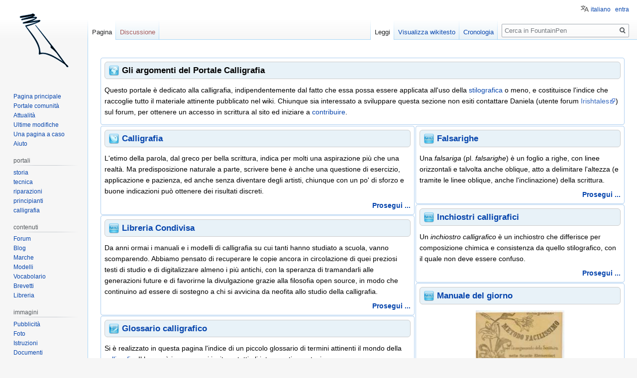

--- FILE ---
content_type: text/html; charset=UTF-8
request_url: http://wiki.penciclopedia.it/Calligraphy
body_size: 11098
content:

<!DOCTYPE html>
<html class="client-nojs" lang="it" dir="ltr">
<head>
<meta charset="UTF-8"/>
<title>Portale Calligrafia - FountainPen</title>
<script>document.documentElement.className="client-js";RLCONF={"wgBreakFrames":!1,"wgSeparatorTransformTable":[",\t."," \t,"],"wgDigitTransformTable":["",""],"wgDefaultDateFormat":"dmy","wgMonthNames":["","gennaio","febbraio","marzo","aprile","maggio","giugno","luglio","agosto","settembre","ottobre","novembre","dicembre"],"wgRequestId":"d4bb59b4b0f355d8e681304b","wgCSPNonce":!1,"wgCanonicalNamespace":"","wgCanonicalSpecialPageName":!1,"wgNamespaceNumber":0,"wgPageName":"Portale_Calligrafia","wgTitle":"Portale Calligrafia","wgCurRevisionId":142431,"wgRevisionId":142431,"wgArticleId":17622,"wgIsArticle":!0,"wgIsRedirect":!1,"wgAction":"view","wgUserName":null,"wgUserGroups":["*"],"wgCategories":[],"wgPageContentLanguage":"it","wgPageContentModel":"wikitext","wgRelevantPageName":"Portale_Calligrafia","wgRelevantArticleId":17622,"wgIsProbablyEditable":!1,"wgRelevantPageIsProbablyEditable":!1,"wgRestrictionEdit":[],"wgRestrictionMove":[],"wgRedirectedFrom":"Calligraphy",
"wgMFDisplayWikibaseDescriptions":{"search":!1,"nearby":!1,"watchlist":!1,"tagline":!1},"wgMediaViewerOnClick":!1,"wgMediaViewerEnabledByDefault":!0,"wgULSAcceptLanguageList":[],"wgULSCurrentAutonym":"italiano","srfFilteredConfig":null,"wgInternalRedirectTargetUrl":"/Portale_Calligrafia","wgULSPosition":"personal"};RLSTATE={"site.styles":"ready","noscript":"ready","user.styles":"ready","user":"ready","user.options":"loading","ext.NoTitle":"ready","skins.vector.styles.legacy":"ready","ext.uls.pt":"ready","ext.srf.styles":"ready","ext.smw.style":"ready","ext.smw.tooltip.styles":"ready"};RLPAGEMODULES=["mediawiki.action.view.redirect","ext.smw.style","ext.smw.tooltips","smw.entityexaminer","ext.smw.table.styles","smw.factbox","site","mediawiki.page.startup","mediawiki.page.ready","skins.vector.legacy.js","mmv.head","mmv.bootstrap.autostart","ext.uls.interface","ext.googleadsense"];</script>
<script>(RLQ=window.RLQ||[]).push(function(){mw.loader.implement("user.options@1hzgi",function($,jQuery,require,module){/*@nomin*/mw.user.tokens.set({"patrolToken":"+\\","watchToken":"+\\","csrfToken":"+\\"});mw.user.options.set({"variant":"it"});
});});</script>
<link rel="stylesheet" href="/load.php?lang=it&amp;modules=ext.NoTitle%7Cext.uls.pt%7Cskins.vector.styles.legacy&amp;only=styles&amp;skin=vector"/>
<link rel="stylesheet" href="/load.php?lang=it&amp;modules=ext.smw.style%7Cext.smw.tooltip.styles&amp;only=styles&amp;skin=vector"/>
<link rel="stylesheet" href="/load.php?lang=it&amp;modules=ext.srf.styles&amp;only=styles&amp;skin=vector"/>
<script async="" src="/load.php?lang=it&amp;modules=startup&amp;only=scripts&amp;raw=1&amp;skin=vector"></script>
<style>#mw-indicator-mw-helplink {display:none;}</style>
<meta name="ResourceLoaderDynamicStyles" content=""/>
<link rel="stylesheet" href="/load.php?lang=it&amp;modules=site.styles&amp;only=styles&amp;skin=vector"/>
<meta name="generator" content="MediaWiki 1.35.4"/>
<link rel="alternate" type="application/rdf+xml" title="Portale Calligrafia" href="/index.php?title=Speciale:EsportaRDF/Portale_Calligrafia&amp;xmlmime=rdf"/>
<link rel="shortcut icon" href="/favicon.ico"/>
<link rel="search" type="application/opensearchdescription+xml" href="/opensearch_desc.php" title="FountainPen (it)"/>
<link rel="EditURI" type="application/rsd+xml" href="//www.fountainpen.it/api.php?action=rsd"/>
<link rel="license" href="https://creativecommons.org/licenses/by-sa/4.0/deed.it"/>
<link rel="canonical" href="http://www.fountainpen.it/Portale_Calligrafia"/>
<!--[if lt IE 9]><script src="/resources/lib/html5shiv/html5shiv.js"></script><![endif]-->
</head>
<body class="mediawiki ltr sitedir-ltr mw-hide-empty-elt ns-0 ns-subject page-Portale_Calligrafia rootpage-Portale_Calligrafia skin-vector action-view skin-vector-legacy minerva--history-page-action-enabled">
<div id="mw-page-base" class="noprint"></div>
<div id="mw-head-base" class="noprint"></div>
<div id="content" class="mw-body" role="main">
	<a id="top"></a>
	<div id="siteNotice" class="mw-body-content"></div>
	<div class="mw-indicators mw-body-content">
	<div id="mw-indicator-smw-entity-examiner" class="mw-indicator"><div class="smw-entity-examiner smw-indicator-vertical-bar-loader" data-subject="Portale_Calligrafia#0##" data-dir="ltr" data-uselang="" title="Running an examiner in the background"></div></div>
	</div>
	<h1 id="firstHeading" class="firstHeading" lang="it">Portale Calligrafia</h1>
	<div id="bodyContent" class="mw-body-content">
		<div id="siteSub" class="noprint">Da FountainPen.</div>
		<div id="contentSub"><span class="mw-redirectedfrom">(Reindirizzamento da <a href="/index.php?title=Calligraphy&amp;redirect=no" class="mw-redirect" title="Calligraphy">Calligraphy</a>)</span></div>
		<div id="contentSub2"></div>
		
		<div id="jump-to-nav"></div>
		<a class="mw-jump-link" href="#mw-head">Jump to navigation</a>
		<a class="mw-jump-link" href="#searchInput">Jump to search</a>
		<div id="mw-content-text" lang="it" dir="ltr" class="mw-content-ltr"><div class="mw-parser-output"><div style="margin:1px 1px 1px 1px; border:1px solid #ABCDEF; padding: 2px 2px 2px 2px; vertical-align:top; color:#000; -moz-border-radius:4px; -webkit-border-radius: 4px; border-radius: 4px;">
<table style="padding: 2px; width: 100%; vertical-align:top; background:#fff">
<tbody><tr>
<th><div id="mf-MPBOX" style="margin:0; background:#e8f2f8; font-size:120%; font-weight:bold; border:1px solid #ccc; text-align:left; color:#000; padding:0.2em 0.4em; -moz-border-radius:6px; -webkit-border-radius: 6px; border-radius: 6px;"><a href="/Portale_Calligrafia" title="Gli argomenti del Portale Calligrafia"><img alt="Gli argomenti del Portale Calligrafia" src="/images/thumb/c/c6/HILLBLU_mondo.png/22px-HILLBLU_mondo.png" decoding="async" width="22" height="22" srcset="/images/thumb/c/c6/HILLBLU_mondo.png/33px-HILLBLU_mondo.png 1.5x, /images/thumb/c/c6/HILLBLU_mondo.png/44px-HILLBLU_mondo.png 2x" data-file-width="149" data-file-height="149" /></a> <a class="mw-selflink selflink">Gli argomenti del Portale Calligrafia</a></div>
</th></tr>
<tr>
<td style="color:#000; font-size:100%" id="mp-tfa">
<p>Questo portale è dedicato alla calligrafia, indipendentemente dal fatto che essa possa essere applicata all'uso della <a href="/Stilografica" title="Stilografica">stilografica</a> o meno, e costituisce l'indice che raccoglie tutto il materiale attinente pubblicato nel wiki. Chiunque sia interessato a sviluppare questa sezione non esiti contattare Daniela (utente forum <a rel="nofollow" class="external text" href="http://forum.fountainpen.it/memberlist.php?mode=viewprofile&amp;u=5906">Irishtales</a>) sul forum, per ottenere un accesso in scrittura al sito ed iniziare a <a href="/Aiuto:Contribuisci" title="Aiuto:Contribuisci">contribuire</a>.
</p>
</td></tr></tbody></table></div>
<div style="float:left; clear:left; width:60%">
<div style="margin:1px 1px 1px 1px; border:1px solid #ABCDEF; padding: 2px 2px 2px 2px; vertical-align:top; color:#000; -moz-border-radius:4px; -webkit-border-radius: 4px; border-radius: 4px;">
<table style="padding: 2px; width: 100%; vertical-align:top; background:#fff">
<tbody><tr>
<th><div id="mf-MPBOX" style="margin:0; background:#e8f2f8; font-size:120%; font-weight:bold; border:1px solid #ccc; text-align:left; color:#000; padding:0.2em 0.4em; -moz-border-radius:6px; -webkit-border-radius: 6px; border-radius: 6px;"><a href="/Calligrafia" title="Calligrafia"><img alt="Calligrafia" src="/images/thumb/f/f2/HILLBLU_tavolozza.png/22px-HILLBLU_tavolozza.png" decoding="async" width="22" height="22" srcset="/images/thumb/f/f2/HILLBLU_tavolozza.png/33px-HILLBLU_tavolozza.png 1.5x, /images/thumb/f/f2/HILLBLU_tavolozza.png/44px-HILLBLU_tavolozza.png 2x" data-file-width="149" data-file-height="149" /></a> <a href="/Calligrafia" title="Calligrafia">Calligrafia</a></div>
</th></tr>
<tr>
<td style="color:#000; font-size:100%" id="mp-tfa">
<p>L'etimo della parola, dal greco per bella scrittura, indica per molti una aspirazione più che una realtà. Ma predisposizione naturale a parte, scrivere bene è anche una questione di esercizio, applicazione e pazienza, ed anche senza diventare degli artisti, chiunque con un po' di sforzo e buone indicazioni può ottenere dei risultati discreti.
</p>
<div align="right"><b><a href="/Calligrafia" title="Calligrafia">Prosegui ...</a></b></div>
</td></tr></tbody></table></div>
<div style="margin:1px 1px 1px 1px; border:1px solid #ABCDEF; padding: 2px 2px 2px 2px; vertical-align:top; color:#000; -moz-border-radius:4px; -webkit-border-radius: 4px; border-radius: 4px;">
<table style="padding: 2px; width: 100%; vertical-align:top; background:#fff">
<tbody><tr>
<th><div id="mf-MPBOX" style="margin:0; background:#e8f2f8; font-size:120%; font-weight:bold; border:1px solid #ccc; text-align:left; color:#000; padding:0.2em 0.4em; -moz-border-radius:6px; -webkit-border-radius: 6px; border-radius: 6px;"><a href="/Libreria_Condivisa" title="Libreria Condivisa"><img alt="Libreria Condivisa" src="/images/thumb/7/70/HILLBLU_libro.png/22px-HILLBLU_libro.png" decoding="async" width="22" height="22" srcset="/images/thumb/7/70/HILLBLU_libro.png/33px-HILLBLU_libro.png 1.5x, /images/thumb/7/70/HILLBLU_libro.png/44px-HILLBLU_libro.png 2x" data-file-width="149" data-file-height="149" /></a> <a href="/Libreria_Condivisa" title="Libreria Condivisa">Libreria Condivisa</a></div>
</th></tr>
<tr>
<td style="color:#000; font-size:100%" id="mp-tfa">
<p>Da anni ormai i manuali e i modelli di calligrafia su cui tanti hanno studiato a scuola, vanno scomparendo. Abbiamo pensato di recuperare le copie ancora in circolazione di quei preziosi testi di studio e di digitalizzare almeno i più antichi, con la speranza di tramandarli alle generazioni future e di favorirne la divulgazione grazie alla filosofia open source, in modo che continuino ad essere di sostegno a chi si avvicina da neofita allo studio della calligrafia.
</p>
<div align="right"><b><a href="/Libreria_Condivisa" title="Libreria Condivisa">Prosegui ...</a></b></div>
</td></tr></tbody></table></div>
<div style="margin:1px 1px 1px 1px; border:1px solid #ABCDEF; padding: 2px 2px 2px 2px; vertical-align:top; color:#000; -moz-border-radius:4px; -webkit-border-radius: 4px; border-radius: 4px;">
<table style="padding: 2px; width: 100%; vertical-align:top; background:#fff">
<tbody><tr>
<th><div id="mf-MPBOX" style="margin:0; background:#e8f2f8; font-size:120%; font-weight:bold; border:1px solid #ccc; text-align:left; color:#000; padding:0.2em 0.4em; -moz-border-radius:6px; -webkit-border-radius: 6px; border-radius: 6px;"><a href="/Glossario_calligrafico" title="Glossario calligrafico"><img alt="Glossario calligrafico" src="/images/thumb/e/e0/HILLBLU_indici.png/22px-HILLBLU_indici.png" decoding="async" width="22" height="22" srcset="/images/thumb/e/e0/HILLBLU_indici.png/33px-HILLBLU_indici.png 1.5x, /images/thumb/e/e0/HILLBLU_indici.png/44px-HILLBLU_indici.png 2x" data-file-width="149" data-file-height="149" /></a> <a href="/Glossario_calligrafico" class="mw-redirect" title="Glossario calligrafico">Glossario calligrafico</a></div>
</th></tr>
<tr>
<td style="color:#000; font-size:100%" id="mp-tfa">
<p>Si è realizzato in questa pagina l'indice di un piccolo glossario di termini attinenti il mondo della <a href="/Calligrafia" title="Calligrafia">calligrafia</a>. Il lavoro è in corso e si invitano tutti gli interessati a partecipare.
</p>
<div align="right"><b><a href="/Glossario_calligrafico" class="mw-redirect" title="Glossario calligrafico">Prosegui ...</a></b></div>
</td></tr></tbody></table></div>
<div style="margin:1px 1px 1px 1px; border:1px solid #ABCDEF; padding: 2px 2px 2px 2px; vertical-align:top; color:#000; -moz-border-radius:4px; -webkit-border-radius: 4px; border-radius: 4px;">
<table style="padding: 2px; width: 100%; vertical-align:top; background:#fff">
<tbody><tr>
<th><div id="mf-MPBOX" style="margin:0; background:#e8f2f8; font-size:120%; font-weight:bold; border:1px solid #ccc; text-align:left; color:#000; padding:0.2em 0.4em; -moz-border-radius:6px; -webkit-border-radius: 6px; border-radius: 6px;"><a href="/Bibliografia_calligrafica" title="Bibliografia calligrafica"><img alt="Bibliografia calligrafica" src="/images/thumb/7/70/HILLBLU_libro.png/22px-HILLBLU_libro.png" decoding="async" width="22" height="22" srcset="/images/thumb/7/70/HILLBLU_libro.png/33px-HILLBLU_libro.png 1.5x, /images/thumb/7/70/HILLBLU_libro.png/44px-HILLBLU_libro.png 2x" data-file-width="149" data-file-height="149" /></a> <a href="/Bibliografia_calligrafica" title="Bibliografia calligrafica">Bibliografia calligrafica</a></div>
</th></tr>
<tr>
<td style="color:#000; font-size:100%" id="mp-tfa">
<p>Un elenco di libri sull'argomento <i><a href="/Calligrafia" title="Calligrafia">calligrafia</a></i>, opportunamente classificati.
</p>
<div align="right"><b><a href="/Bibliografia_calligrafica" title="Bibliografia calligrafica">Prosegui ...</a></b></div>
</td></tr></tbody></table></div>
<div style="margin:1px 1px 1px 1px; border:1px solid #ABCDEF; padding: 2px 2px 2px 2px; vertical-align:top; color:#000; -moz-border-radius:4px; -webkit-border-radius: 4px; border-radius: 4px;">
<table style="padding: 2px; width: 100%; vertical-align:top; background:#fff">
<tbody><tr>
<th><div id="mf-MPBOX" style="margin:0; background:#e8f2f8; font-size:120%; font-weight:bold; border:1px solid #ccc; text-align:left; color:#000; padding:0.2em 0.4em; -moz-border-radius:6px; -webkit-border-radius: 6px; border-radius: 6px;"><a href="/Sitografia_calligrafica" title="Sitografia calligrafica"><img alt="Sitografia calligrafica" src="/images/thumb/7/70/HILLBLU_libro.png/22px-HILLBLU_libro.png" decoding="async" width="22" height="22" srcset="/images/thumb/7/70/HILLBLU_libro.png/33px-HILLBLU_libro.png 1.5x, /images/thumb/7/70/HILLBLU_libro.png/44px-HILLBLU_libro.png 2x" data-file-width="149" data-file-height="149" /></a> <a href="/Sitografia_calligrafica" title="Sitografia calligrafica">Sitografia calligrafica</a></div>
</th></tr>
<tr>
<td style="color:#000; font-size:100%" id="mp-tfa">
<p>Un elenco non esaustivo di collegamenti ad una selezione di siti web sull'argomento <i><a href="/Calligrafia" title="Calligrafia">calligrafia</a></i>.
</p>
<div align="right"><b><a href="/Sitografia_calligrafica" title="Sitografia calligrafica">Prosegui ...</a></b></div>
</td></tr></tbody></table></div>
</div>
<div style="float:right; clear:right; width:40%">
<div style="margin:1px 1px 1px 1px; border:1px solid #ABCDEF; padding: 2px 2px 2px 2px; vertical-align:top; color:#000; -moz-border-radius:4px; -webkit-border-radius: 4px; border-radius: 4px;">
<table style="padding: 2px; width: 100%; vertical-align:top; background:#fff">
<tbody><tr>
<th><div id="mf-MPBOX" style="margin:0; background:#e8f2f8; font-size:120%; font-weight:bold; border:1px solid #ccc; text-align:left; color:#000; padding:0.2em 0.4em; -moz-border-radius:6px; -webkit-border-radius: 6px; border-radius: 6px;"><a href="/Falsariga" title="Falsarighe"><img alt="Falsarighe" src="/images/thumb/7/70/HILLBLU_libro.png/22px-HILLBLU_libro.png" decoding="async" width="22" height="22" srcset="/images/thumb/7/70/HILLBLU_libro.png/33px-HILLBLU_libro.png 1.5x, /images/thumb/7/70/HILLBLU_libro.png/44px-HILLBLU_libro.png 2x" data-file-width="149" data-file-height="149" /></a> <a href="/Falsariga" title="Falsariga">Falsarighe</a></div>
</th></tr>
<tr>
<td style="color:#000; font-size:100%" id="mp-tfa">
<p>Una <i>falsariga</i> (pl. <i>falsarighe</i>) è un foglio a righe, con linee orizzontali e talvolta anche oblique, atto a delimitare l'altezza (e tramite le linee oblique, anche l'inclinazione) della scrittura.
</p>
<div align="right"><b><a href="/Falsariga" title="Falsariga">Prosegui ...</a></b></div>
</td></tr></tbody></table></div>
<div style="margin:1px 1px 1px 1px; border:1px solid #ABCDEF; padding: 2px 2px 2px 2px; vertical-align:top; color:#000; -moz-border-radius:4px; -webkit-border-radius: 4px; border-radius: 4px;">
<table style="padding: 2px; width: 100%; vertical-align:top; background:#fff">
<tbody><tr>
<th><div id="mf-MPBOX" style="margin:0; background:#e8f2f8; font-size:120%; font-weight:bold; border:1px solid #ccc; text-align:left; color:#000; padding:0.2em 0.4em; -moz-border-radius:6px; -webkit-border-radius: 6px; border-radius: 6px;"><a href="/Inchiostro_calligrafico" title="Inchiostri calligrafici"><img alt="Inchiostri calligrafici" src="/images/thumb/7/70/HILLBLU_libro.png/22px-HILLBLU_libro.png" decoding="async" width="22" height="22" srcset="/images/thumb/7/70/HILLBLU_libro.png/33px-HILLBLU_libro.png 1.5x, /images/thumb/7/70/HILLBLU_libro.png/44px-HILLBLU_libro.png 2x" data-file-width="149" data-file-height="149" /></a> <a href="/Inchiostro_calligrafico" title="Inchiostro calligrafico">Inchiostri calligrafici</a></div>
</th></tr>
<tr>
<td style="color:#000; font-size:100%" id="mp-tfa">
<p>Un <i>inchiostro calligrafico</i> è un inchiostro che differisce per composizione chimica e consistenza da quello stilografico, con il quale non deve essere confuso.
</p>
<div align="right"><b><a href="/Inchiostro_calligrafico" title="Inchiostro calligrafico">Prosegui ...</a></b></div>
</td></tr></tbody></table></div>
<div style="margin:1px 1px 1px 1px; border:1px solid #ABCDEF; padding: 2px 2px 2px 2px; vertical-align:top; color:#000; -moz-border-radius:4px; -webkit-border-radius: 4px; border-radius: 4px;">
<table style="padding: 2px; width: 100%; vertical-align:top; background:#fff">
<tbody><tr>
<th><div id="mf-MPBOX" style="margin:0; background:#e8f2f8; font-size:120%; font-weight:bold; border:1px solid #ccc; text-align:left; color:#000; padding:0.2em 0.4em; -moz-border-radius:6px; -webkit-border-radius: 6px; border-radius: 6px;"><a href="/Template:PortaleCalligrafia/Manuale" title="Manuale del giorno"><img alt="Manuale del giorno" src="/images/thumb/7/70/HILLBLU_libro.png/22px-HILLBLU_libro.png" decoding="async" width="22" height="22" srcset="/images/thumb/7/70/HILLBLU_libro.png/33px-HILLBLU_libro.png 1.5x, /images/thumb/7/70/HILLBLU_libro.png/44px-HILLBLU_libro.png 2x" data-file-width="149" data-file-height="149" /></a> <a href="/Template:PortaleCalligrafia/Manuale" title="Template:PortaleCalligrafia/Manuale">Manuale del giorno</a></div>
</th></tr>
<tr>
<td style="color:#000; font-size:100%" id="mp-tfa">
<div align="center" style="margin-top:.6em; font-size:90%; text-align:center">
<p><a href="/File:A._Giardina_-_Metodo_facilissimo_q8.djvu" class="image"><img alt="A. Giardina - Metodo facilissimo q8.djvu" src="/images/thumb/1/1e/A._Giardina_-_Metodo_facilissimo_q8.djvu/page1-178px-A._Giardina_-_Metodo_facilissimo_q8.djvu.jpg" decoding="async" width="178" height="245" srcset="/images/thumb/1/1e/A._Giardina_-_Metodo_facilissimo_q8.djvu/page1-268px-A._Giardina_-_Metodo_facilissimo_q8.djvu.jpg 1.5x, /images/thumb/1/1e/A._Giardina_-_Metodo_facilissimo_q8.djvu/page1-357px-A._Giardina_-_Metodo_facilissimo_q8.djvu.jpg 2x" data-file-width="912" data-file-height="1251" /></a>
</p><p><i>Nuovo Metodo facilissimo per l'insegnamento della Scrittura nelle scuole Elementari - ottavo quaderno</i>, di Andrea Giardina
</p>
</div>
</td></tr></tbody></table></div>
<div style="margin:1px 1px 1px 1px; border:1px solid #ABCDEF; padding: 2px 2px 2px 2px; vertical-align:top; color:#000; -moz-border-radius:4px; -webkit-border-radius: 4px; border-radius: 4px;">
<table style="padding: 2px; width: 100%; vertical-align:top; background:#fff">
<tbody><tr>
<th><div id="mf-MPBOX" style="margin:0; background:#e8f2f8; font-size:120%; font-weight:bold; border:1px solid #ccc; text-align:left; color:#000; padding:0.2em 0.4em; -moz-border-radius:6px; -webkit-border-radius: 6px; border-radius: 6px;"><a href="/Portale_Utilizzo" title="Redattori"><img alt="Redattori" src="/images/thumb/8/8c/HILLBLU_famiglia.png/22px-HILLBLU_famiglia.png" decoding="async" width="22" height="22" srcset="/images/thumb/8/8c/HILLBLU_famiglia.png/33px-HILLBLU_famiglia.png 1.5x, /images/thumb/8/8c/HILLBLU_famiglia.png/44px-HILLBLU_famiglia.png 2x" data-file-width="149" data-file-height="149" /></a> <a href="/Portale_Utilizzo" class="mw-redirect" title="Portale Utilizzo">Redattori</a></div>
</th></tr>
<tr>
<td style="color:#000; font-size:100%" id="mp-tfa">
<p>Chi ha creato e gestisce queste pagine:
</p>
<ul><li>Daniela (utente forum <a rel="nofollow" class="external text" href="http://forum.fountainpen.it/memberlist.php?mode=viewprofile&amp;u=5906">Irishtales</a>)</li>
<li>Giovanni Paolo (utente forum <a rel="nofollow" class="external text" href="http://forum.fountainpen.it/memberlist.php?mode=viewprofile&amp;u=2878">G P M P</a>)</li></ul>
</td></tr></tbody></table></div>
</div>
<!-- 
NewPP limit report
Cached time: 20260119185406
Cache expiry: 86400
Dynamic content: false
Complications: []
[SMW] In‐text annotation parser time: 0 seconds
CPU time usage: 0.022 seconds
Real time usage: 0.024 seconds
Preprocessor visited node count: 239/1000000
Post‐expand include size: 12330/4194304 bytes
Template argument size: 4246/4194304 bytes
Highest expansion depth: 8/40
Expensive parser function count: 0/100
Unstrip recursion depth: 0/20
Unstrip post‐expand size: 0/5000000 bytes
ExtLoops count: 0/10000
-->
<!--
Transclusion expansion time report (%,ms,calls,template)
100.00%    9.643      1 -total
 96.42%    9.297     10 Template:FinestraHomeBis
 19.89%    1.918      1 Template:PortaleCalligrafia/Manuale
 12.56%    1.211      1 Glossario_calligrafico
 10.78%    1.040      2 Template:Giornaliero
  8.49%    0.819      1 Libreria_Condivisa
  7.95%    0.767      1 Bibliografia_calligrafica
  7.47%    0.720      1 Calligrafia
  7.38%    0.711      1 Falsariga
  7.22%    0.696      1 Inchiostro_calligrafico
-->

<!-- Saved in parser cache with key wiki_fp-FP_:pcache:idhash:17622-0!canonical and timestamp 20260119185406 and revision id 142431
 -->
</div></div><div class="printfooter">Estratto da "<a dir="ltr" href="http://www.fountainpen.it/index.php?title=Portale_Calligrafia&amp;oldid=142431">http://www.fountainpen.it/index.php?title=Portale_Calligrafia&amp;oldid=142431</a>"</div>
		<div id="catlinks" class="catlinks catlinks-allhidden" data-mw="interface"></div>
	</div>
</div>

<div id="mw-navigation">
	<h2>Menu di navigazione</h2>
	<div id="mw-head">
		<!-- Please do not use role attribute as CSS selector, it is deprecated. -->
<nav id="p-personal" class="vector-menu" aria-labelledby="p-personal-label" role="navigation" 
	 >
	<h3 id="p-personal-label">
		<span>Strumenti personali</span>
	</h3>
	<!-- Please do not use the .body class, it is deprecated. -->
	<div class="body vector-menu-content">
		<!-- Please do not use the .menu class, it is deprecated. -->
		<ul class="vector-menu-content-list"><li id="pt-uls" class="active"><a href="#" class="uls-trigger">italiano</a></li><li id="pt-login"><a href="/index.php?title=Speciale:Entra&amp;returnto=Portale+Calligrafia" title="Si consiglia di effettuare l&#039;accesso, anche se non è obbligatorio [o]" accesskey="o">entra</a></li></ul>
		
	</div>
</nav>


		<div id="left-navigation">
			<!-- Please do not use role attribute as CSS selector, it is deprecated. -->
<nav id="p-namespaces" class="vector-menu vector-menu-tabs vectorTabs" aria-labelledby="p-namespaces-label" role="navigation" 
	 >
	<h3 id="p-namespaces-label">
		<span>Namespace</span>
	</h3>
	<!-- Please do not use the .body class, it is deprecated. -->
	<div class="body vector-menu-content">
		<!-- Please do not use the .menu class, it is deprecated. -->
		<ul class="vector-menu-content-list"><li id="ca-nstab-main" class="selected"><a href="/Portale_Calligrafia" title="Vedi la voce [c]" accesskey="c">Pagina</a></li><li id="ca-talk" class="new"><a href="/index.php?title=Discussione:Portale_Calligrafia&amp;action=edit&amp;redlink=1" rel="discussion" title="Vedi le discussioni relative a questa pagina (la pagina non esiste) [t]" accesskey="t">Discussione</a></li></ul>
		
	</div>
</nav>


			<!-- Please do not use role attribute as CSS selector, it is deprecated. -->
<nav id="p-variants" class="vector-menu-empty emptyPortlet vector-menu vector-menu-dropdown vectorMenu" aria-labelledby="p-variants-label" role="navigation" 
	 >
	<input type="checkbox" class="vector-menu-checkbox vectorMenuCheckbox" aria-labelledby="p-variants-label" />
	<h3 id="p-variants-label">
		<span>Varianti</span>
	</h3>
	<!-- Please do not use the .body class, it is deprecated. -->
	<div class="body vector-menu-content">
		<!-- Please do not use the .menu class, it is deprecated. -->
		<ul class="menu vector-menu-content-list"></ul>
		
	</div>
</nav>


		</div>
		<div id="right-navigation">
			<!-- Please do not use role attribute as CSS selector, it is deprecated. -->
<nav id="p-views" class="vector-menu vector-menu-tabs vectorTabs" aria-labelledby="p-views-label" role="navigation" 
	 >
	<h3 id="p-views-label">
		<span>Visite</span>
	</h3>
	<!-- Please do not use the .body class, it is deprecated. -->
	<div class="body vector-menu-content">
		<!-- Please do not use the .menu class, it is deprecated. -->
		<ul class="vector-menu-content-list"><li id="ca-view" class="collapsible selected"><a href="/Portale_Calligrafia">Leggi</a></li><li id="ca-viewsource" class="collapsible"><a href="/index.php?title=Portale_Calligrafia&amp;action=edit" title="Questa pagina è protetta, ma puoi vedere il suo codice sorgente [e]" accesskey="e">Visualizza wikitesto</a></li><li id="ca-history" class="collapsible"><a href="/index.php?title=Portale_Calligrafia&amp;action=history" title="Versioni precedenti di questa pagina [h]" accesskey="h">Cronologia</a></li></ul>
		
	</div>
</nav>


			<!-- Please do not use role attribute as CSS selector, it is deprecated. -->
<nav id="p-cactions" class="vector-menu-empty emptyPortlet vector-menu vector-menu-dropdown vectorMenu" aria-labelledby="p-cactions-label" role="navigation" 
	 >
	<input type="checkbox" class="vector-menu-checkbox vectorMenuCheckbox" aria-labelledby="p-cactions-label" />
	<h3 id="p-cactions-label">
		<span>Altro</span>
	</h3>
	<!-- Please do not use the .body class, it is deprecated. -->
	<div class="body vector-menu-content">
		<!-- Please do not use the .menu class, it is deprecated. -->
		<ul class="menu vector-menu-content-list"></ul>
		
	</div>
</nav>


			<div id="p-search" role="search">
	<h3 >
		<label for="searchInput">Ricerca</label>
	</h3>
	<form action="/index.php" id="searchform">
		<div id="simpleSearch">
			<input type="search" name="search" placeholder="Cerca in FountainPen" title="Cerca in FountainPen [f]" accesskey="f" id="searchInput"/>
			<input type="hidden" name="title" value="Speciale:Ricerca">
			<input type="submit" name="fulltext" value="Ricerca" title="Cerca il testo indicato nelle pagine" id="mw-searchButton" class="searchButton mw-fallbackSearchButton"/>
			<input type="submit" name="go" value="Vai" title="Vai a una pagina con il titolo indicato, se esiste" id="searchButton" class="searchButton"/>
		</div>
	</form>
</div>

		</div>
	</div>
	
<div id="mw-panel">
	<div id="p-logo" role="banner">
		<a  title="Visita la pagina principale" class="mw-wiki-logo" href="/Pagina_principale"></a>
	</div>
	<!-- Please do not use role attribute as CSS selector, it is deprecated. -->
<nav id="p-navigation" class="vector-menu vector-menu-portal portal portal-first" aria-labelledby="p-navigation-label" role="navigation" 
	 >
	<h3 id="p-navigation-label">
		<span>Navigazione</span>
	</h3>
	<!-- Please do not use the .body class, it is deprecated. -->
	<div class="body vector-menu-content">
		<!-- Please do not use the .menu class, it is deprecated. -->
		<ul class="vector-menu-content-list"><li id="n-mainpage"><a href="/Pagina_principale" title="Visita la pagina principale [z]" accesskey="z">Pagina principale</a></li><li id="n-portal"><a href="/FountainPen:Portale_comunit%C3%A0" title="Descrizione del progetto, cosa puoi fare, dove trovare le cose">Portale comunità</a></li><li id="n-currentevents"><a href="/FountainPen:Attualit%C3%A0" title="Informazioni sugli eventi di attualità">Attualità</a></li><li id="n-recentchanges"><a href="/Speciale:UltimeModifiche" title="Elenco delle ultime modifiche del sito [r]" accesskey="r">Ultime modifiche</a></li><li id="n-randompage"><a href="/Speciale:PaginaCasuale" title="Mostra una pagina a caso [x]" accesskey="x">Una pagina a caso</a></li><li id="n-help"><a href="https://www.mediawiki.org/wiki/Special:MyLanguage/Help:Contents" title="Pagine di aiuto">Aiuto</a></li></ul>
		
	</div>
</nav>


	<!-- Please do not use role attribute as CSS selector, it is deprecated. -->
<nav id="p-portali" class="vector-menu vector-menu-portal portal" aria-labelledby="p-portali-label" role="navigation" 
	 >
	<h3 id="p-portali-label">
		<span>portali</span>
	</h3>
	<!-- Please do not use the .body class, it is deprecated. -->
	<div class="body vector-menu-content">
		<!-- Please do not use the .menu class, it is deprecated. -->
		<ul class="vector-menu-content-list"><li id="n-storia"><a href="/Storia">storia</a></li><li id="n-tecnica"><a href="/Tecnica">tecnica</a></li><li id="n-riparazioni"><a href="/Riparazioni">riparazioni</a></li><li id="n-principianti"><a href="/Principianti">principianti</a></li><li id="n-calligrafia"><a href="/Calligraphy">calligrafia</a></li></ul>
		
	</div>
</nav>

<!-- Please do not use role attribute as CSS selector, it is deprecated. -->
<nav id="p-contenuti" class="vector-menu vector-menu-portal portal" aria-labelledby="p-contenuti-label" role="navigation" 
	 >
	<h3 id="p-contenuti-label">
		<span>contenuti</span>
	</h3>
	<!-- Please do not use the .body class, it is deprecated. -->
	<div class="body vector-menu-content">
		<!-- Please do not use the .menu class, it is deprecated. -->
		<ul class="vector-menu-content-list"><li id="n-Forum"><a href="https://forum.fountainpen.it" rel="nofollow">Forum</a></li><li id="n-Blog"><a href="https://www.penciclopedia.it" rel="nofollow">Blog</a></li><li id="n-Marche"><a href="/Brands">Marche</a></li><li id="n-Modelli"><a href="/Models">Modelli</a></li><li id="n-Vocabolario"><a href="/Glossary">Vocabolario</a></li><li id="n-Brevetti"><a href="/Patents">Brevetti</a></li><li id="n-Libreria"><a href="/Library">Libreria</a></li></ul>
		
	</div>
</nav>

<!-- Please do not use role attribute as CSS selector, it is deprecated. -->
<nav id="p-immagini" class="vector-menu vector-menu-portal portal" aria-labelledby="p-immagini-label" role="navigation" 
	 >
	<h3 id="p-immagini-label">
		<span>immagini</span>
	</h3>
	<!-- Please do not use the .body class, it is deprecated. -->
	<div class="body vector-menu-content">
		<!-- Please do not use the .menu class, it is deprecated. -->
		<ul class="vector-menu-content-list"><li id="n-Pubblicit.C3.A0"><a href="/ADs">Pubblicità</a></li><li id="n-Foto"><a href="/Photos">Foto</a></li><li id="n-Istruzioni"><a href="/Instructions">Istruzioni</a></li><li id="n-Documenti"><a href="/Papers">Documenti</a></li><li id="n-Schemi-Tecnici"><a href="/Blueprints">Schemi Tecnici</a></li><li id="n-Loghi"><a href="/Logos">Loghi</a></li><li id="n-Illustrazioni"><a href="/Illustrations">Illustrazioni</a></li><li id="n-Repertori"><a href="/Directories">Repertori</a></li></ul>
		
	</div>
</nav>

<!-- Please do not use role attribute as CSS selector, it is deprecated. -->
<nav id="p-tb" class="vector-menu vector-menu-portal portal" aria-labelledby="p-tb-label" role="navigation" 
	 >
	<h3 id="p-tb-label">
		<span>Strumenti</span>
	</h3>
	<!-- Please do not use the .body class, it is deprecated. -->
	<div class="body vector-menu-content">
		<!-- Please do not use the .menu class, it is deprecated. -->
		<ul class="vector-menu-content-list"><li id="t-whatlinkshere"><a href="/Speciale:PuntanoQui/Portale_Calligrafia" title="Elenco di tutte le pagine che sono collegate a questa [j]" accesskey="j">Puntano qui</a></li><li id="t-recentchangeslinked"><a href="/Speciale:ModificheCorrelate/Portale_Calligrafia" rel="nofollow" title="Elenco delle ultime modifiche alle pagine collegate a questa [k]" accesskey="k">Modifiche correlate</a></li><li id="t-specialpages"><a href="/Speciale:PagineSpeciali" title="Elenco di tutte le pagine speciali [q]" accesskey="q">Pagine speciali</a></li><li id="t-print"><a href="javascript:print();" rel="alternate" title="Versione stampabile di questa pagina [p]" accesskey="p">Versione stampabile</a></li><li id="t-permalink"><a href="/index.php?title=Portale_Calligrafia&amp;oldid=142431" title="Collegamento permanente a questa versione della pagina">Link permanente</a></li><li id="t-info"><a href="/index.php?title=Portale_Calligrafia&amp;action=info" title="Ulteriori informazioni su questa pagina">Informazioni pagina</a></li><li id="t-smwbrowselink"><a href="/Speciale:Esplora/:Portale-5FCalligrafia" rel="search">Sfoglia le proprietà</a></li></ul>
		
	</div>
</nav>

<!-- Please do not use role attribute as CSS selector, it is deprecated. -->
<nav id="p-googleadsense-portletlabel" class="vector-menu-empty emptyPortlet vector-menu vector-menu-portal portal" aria-labelledby="p-googleadsense-portletlabel-label" role="navigation" 
	 >
	<h3 id="p-googleadsense-portletlabel-label">
		<span>Pubblicità</span>
	</h3>
	<!-- Please do not use the .body class, it is deprecated. -->
	<div class="body vector-menu-content">
		<!-- Please do not use the .menu class, it is deprecated. -->
		<ul class="vector-menu-content-list"><script type="text/javascript"><!--
google_ad_client = "ca-pub-8183995981511372";
/* PenWikiSxBar */
google_ad_slot = "5560687095";
google_ad_width = 120;
google_ad_height = 600;
google_language = "en";
google_encoding = "utf8";
// -->
</script>
<script type="text/javascript"
src="//pagead2.googlesyndication.com/pagead/show_ads.js">
</script></ul>
		
	</div>
</nav>


	
</div>

</div>

<footer id="footer" class="mw-footer" role="contentinfo" >
	<ul id="footer-info" >
		<li id="footer-info-lastmod"> Questa pagina è stata modificata per l'ultima volta il 6 mar 2021 alle 16:49.</li>
		<li id="footer-info-copyright">Il contenuto è disponibile in base alla licenza <a class="external" rel="nofollow" href="https://creativecommons.org/licenses/by-sa/4.0/deed.it">Creative Commons Attribuzione-Condividi allo stesso modo</a>, se non diversamente specificato.</li>
	</ul>
	<ul id="footer-places" >
		<li id="footer-places-privacy"><a href="/FountainPen:Informazioni_sulla_privacy" title="FountainPen:Informazioni sulla privacy">Informativa sulla privacy</a></li>
		<li id="footer-places-about"><a href="/FountainPen:Informazioni" title="FountainPen:Informazioni">Informazioni su FountainPen</a></li>
		<li id="footer-places-disclaimer"><a href="/FountainPen:Avvertenze_generali" title="FountainPen:Avvertenze generali">Avvertenze</a></li>
		<li id="footer-places-mobileview"><a href="//www.fountainpen.it/index.php?title=Portale_Calligrafia&amp;mobileaction=toggle_view_mobile" class="noprint stopMobileRedirectToggle">Versione mobile</a></li>
	</ul>
	<ul id="footer-icons" class="noprint">
		<li id="footer-copyrightico"><a href="https://creativecommons.org/licenses/by-sa/4.0/deed.it"><img src="/resources/assets/licenses/cc-by-sa.png" alt="Creative Commons Attribuzione-Condividi allo stesso modo" width="88" height="31" loading="lazy"/></a></li>
		<li id="footer-poweredbyico"><a href="https://www.mediawiki.org/"><img src="/resources/assets/poweredby_mediawiki_88x31.png" alt="Powered by MediaWiki" srcset="/resources/assets/poweredby_mediawiki_132x47.png 1.5x, /resources/assets/poweredby_mediawiki_176x62.png 2x" width="88" height="31" loading="lazy"/></a><a href="https://www.semantic-mediawiki.org/wiki/Semantic_MediaWiki"><img src="[data-uri]" alt="Powered by Semantic MediaWiki" class="smw-footer" width="88" height="31" loading="lazy"/></a></li>
	</ul>
	<div style="clear: both;"></div>
</footer>



<script>(RLQ=window.RLQ||[]).push(function(){mw.config.set({"wgPageParseReport":{"smw":{"limitreport-intext-parsertime":0},"limitreport":{"cputime":"0.022","walltime":"0.024","ppvisitednodes":{"value":239,"limit":1000000},"postexpandincludesize":{"value":12330,"limit":4194304},"templateargumentsize":{"value":4246,"limit":4194304},"expansiondepth":{"value":8,"limit":40},"expensivefunctioncount":{"value":0,"limit":100},"unstrip-depth":{"value":0,"limit":20},"unstrip-size":{"value":0,"limit":5000000},"timingprofile":["100.00%    9.643      1 -total"," 96.42%    9.297     10 Template:FinestraHomeBis"," 19.89%    1.918      1 Template:PortaleCalligrafia/Manuale"," 12.56%    1.211      1 Glossario_calligrafico"," 10.78%    1.040      2 Template:Giornaliero","  8.49%    0.819      1 Libreria_Condivisa","  7.95%    0.767      1 Bibliografia_calligrafica","  7.47%    0.720      1 Calligrafia","  7.38%    0.711      1 Falsariga","  7.22%    0.696      1 Inchiostro_calligrafico"]},"loops":{"limitreport-count-limited":{"value":0,"limit":10000}},"cachereport":{"timestamp":"20260119185406","ttl":86400,"transientcontent":false}}});});</script>
<!-- Matomo -->
<script type="text/javascript">
  var _paq = _paq || [];
  _paq.push(["trackPageView"]);
  _paq.push(["enableLinkTracking"]);

  (function() {
    var u = (("https:" == document.location.protocol) ? "https" : "http") + "://"+"piwik.fountainpen.it//";
    _paq.push(["setTrackerUrl", u+"piwik.php"]);
    _paq.push(["setSiteId", "1"]);
    var d=document, g=d.createElement("script"), s=d.getElementsByTagName("script")[0]; g.type="text/javascript";
    g.defer=true; g.async=true; g.src=u+"piwik.js"; s.parentNode.insertBefore(g,s);
  })();
</script>
<!-- End Matomo Code -->

<!-- Matomo Image Tracker -->
<noscript><img src="http://piwik.fountainpen.it//piwik.php?idsite=1&rec=1" style="border:0" alt="" /></noscript>
<!-- End Matomo -->
<script>(RLQ=window.RLQ||[]).push(function(){mw.config.set({"wgBackendResponseTime":98});});</script></body></html>


--- FILE ---
content_type: text/html; charset=utf-8
request_url: https://www.google.com/recaptcha/api2/aframe
body_size: 264
content:
<!DOCTYPE HTML><html><head><meta http-equiv="content-type" content="text/html; charset=UTF-8"></head><body><script nonce="Abw56VdmXwsU8SBY63wtfg">/** Anti-fraud and anti-abuse applications only. See google.com/recaptcha */ try{var clients={'sodar':'https://pagead2.googlesyndication.com/pagead/sodar?'};window.addEventListener("message",function(a){try{if(a.source===window.parent){var b=JSON.parse(a.data);var c=clients[b['id']];if(c){var d=document.createElement('img');d.src=c+b['params']+'&rc='+(localStorage.getItem("rc::a")?sessionStorage.getItem("rc::b"):"");window.document.body.appendChild(d);sessionStorage.setItem("rc::e",parseInt(sessionStorage.getItem("rc::e")||0)+1);localStorage.setItem("rc::h",'1768848848654');}}}catch(b){}});window.parent.postMessage("_grecaptcha_ready", "*");}catch(b){}</script></body></html>